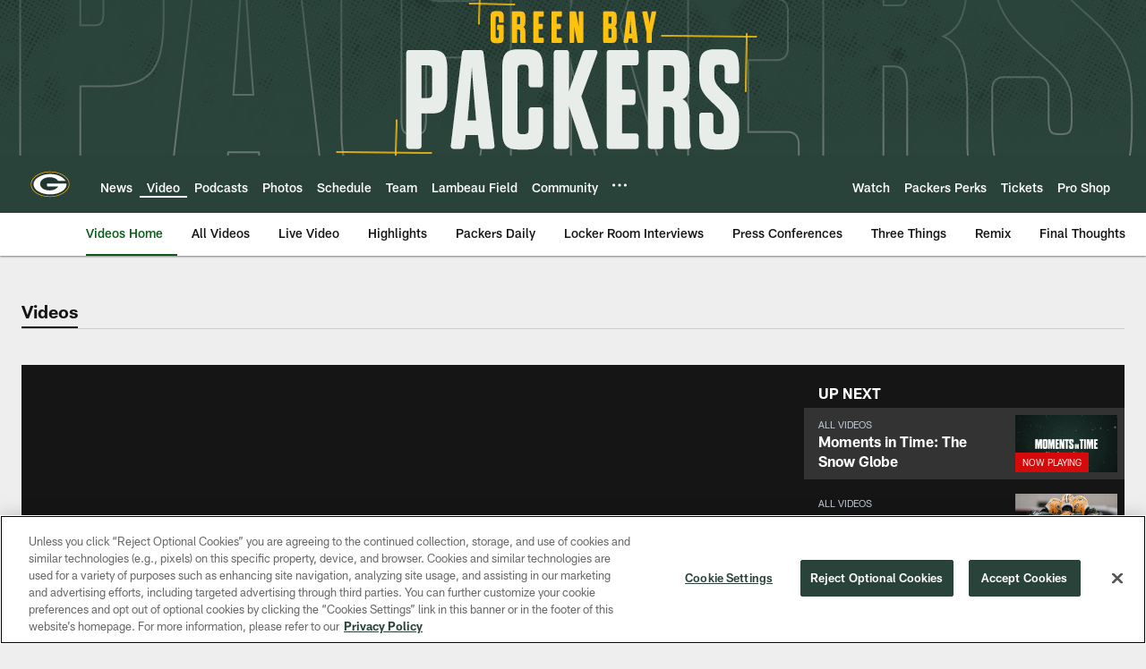

--- FILE ---
content_type: text/html; charset=utf-8
request_url: https://www.google.com/recaptcha/api2/aframe
body_size: 272
content:
<!DOCTYPE HTML><html><head><meta http-equiv="content-type" content="text/html; charset=UTF-8"></head><body><script nonce="6Gx1kMP3na6VGNbZzZNTbQ">/** Anti-fraud and anti-abuse applications only. See google.com/recaptcha */ try{var clients={'sodar':'https://pagead2.googlesyndication.com/pagead/sodar?'};window.addEventListener("message",function(a){try{if(a.source===window.parent){var b=JSON.parse(a.data);var c=clients[b['id']];if(c){var d=document.createElement('img');d.src=c+b['params']+'&rc='+(localStorage.getItem("rc::a")?sessionStorage.getItem("rc::b"):"");window.document.body.appendChild(d);sessionStorage.setItem("rc::e",parseInt(sessionStorage.getItem("rc::e")||0)+1);localStorage.setItem("rc::h",'1768715278950');}}}catch(b){}});window.parent.postMessage("_grecaptcha_ready", "*");}catch(b){}</script></body></html>

--- FILE ---
content_type: text/javascript
request_url: https://www.packers.com/compiledassets/js/408e6e70d84ab44b5de757e9736c10af/modules/rnPlaylist.js
body_size: 1335
content:
define("modules/rnPlaylist",["jquery","modules/nfl-components/rn-video-player","modules/core/carouselCore","modules/iconHelper","modules/helpers/enumHelper","modules/helpers/mediaPlayerHelper","addons/services/videoAdvPageInfoService"],function(e,t,r,i,a,o,n){var l=function(){var d=function(e){var t=e.$target.find("#playlist-".concat(e.guid)),r=JSON.parse(t.html());return r?(o.setSiteName(window.utag_data,r),window.isMobileViewport()&&r.playlist.forEach(function(e){e.preroll&&e.preroll.s1&&"league"===e.preroll.s1&&(void 0!==e.preroll.s2&&(e.preroll.s2=e.preroll.s2.replace("desktop","mweb")),void 0!==e.preroll.iu&&(e.preroll.iu=e.preroll.iu.replace(/desktop/gi,"mweb")))}),r.playlist.forEach(function(e){!e.audio&&e.preroll&&e.preroll.iu&&(e.preroll.iu=n.getVideoIU(e.preroll.iu))}),r):null},s=function(e){e.$target.on("playlist.change."+e.guid,v(e))},u=function(e){return function(){f(e)(),requestAnimationFrame(u(e))}},c=function(t){t.$switchItems=t.$target.find('*[data-js-hook="playlist.item"]'),t.$switchItems.on("click.playlist.item",function(r){var i=e.Event("playlist.change."+t.guid,{id:r.currentTarget.getAttribute("data-id")});t.$target.trigger(i),r.preventDefault()})},p=function(t){return function(r){t.$switchItems.each(function(){var t=e(this);t.removeClass("js-is-active");var r=t.attr("aria-label")||"";r.includes(" - Now playing")&&t.attr("aria-label",r.replace(" - Now playing",""))});var i;if(m(r))i=t.$switchItems.eq(r.currentVideoIndex);else{var a=r.id||r.video.id;i=t.$switchItems.filter(function(){return e(this).attr("data-id")===a})}if(i.length){i.addClass("js-is-active");var o=i.attr("aria-label")||"";o.includes(" - Now playing")||i.attr("aria-label",o+" - Now playing")}}},f=function(e){return function(){if("true"!==e.$target.attr("data-js-carousel-enabled")||window.isMobileViewport()){if(void 0===e.$carouselSelector)return;e.$carouselSelector.trigger("destroy.owl.carousel"),e.$carouselSelector=void 0}else{if(void 0!==e.$carouselSelector)return;if(e.$carouselSelector=e.$target.find('*[data-js-hook="playlist.carousel"]'),!e.$carouselSelector.length)return;var t=i.get("down","small");new r.core({selector:e.$carouselSelector,owlCarousel:{loop:!1,nav:!0,navText:[t,t],dots:!1,mouseDrag:!1,touchDrag:!1,autoWidth:!0,autoHeight:!0,responsiveClass:!0}}).initOwl()}}},g=function(r){r.dataObj.hasOwnProperty("onVideoChange")||(r.dataObj.onVideoChange=function(e){p(r)(e)}),e.extend(!0,r.dataObj,{config:{loop:!1}}),t.init({videoContainer:r.videoPlayerContainer,config:r.dataObj}),r.dataObj.onVideoChange({currentVideoIndex:r.dataObj.playlistVideoIndex,playlist:r.dataObj.playlist})},v=function(e){return function(t){var r=l.getPlaylistVideoIndexById(e.dataObj.playlist,t.id);y(e,r)}},y=function(t,r){-1!==r&&(e.extend(!0,t.dataObj,{playlistVideoIndex:r}),g(t))},m=function(e){return void 0!==e&&void 0!==e.currentVideoIndex&&void 0!==e.playlist};return{initByElement:function(r){var i={};if(i.target=r,i.$target=e(r),i.guid=i.$target.attr("data-id"),i.videoPlayerContainer=document.getElementById("player-"+i.guid),i.dataObj=d(i),s(i),c(i),u(i)(),void 0!==t)return g(i),i},getPlaylistVideoIndexById:function(e,t){return a.findIndex(e,function(e){return e.entityId===t})}}}();return l});
//# sourceMappingURL=rnPlaylist.js.map

--- FILE ---
content_type: text/javascript; charset=utf-8
request_url: https://auth-id.packers.com/accounts.webSdkBootstrap?apiKey=4_5ypIxyFmXwkbaj3rITn4IQ&pageURL=https%3A%2F%2Fwww.packers.com%2Fvideo%2F&sdk=js_latest&sdkBuild=18419&format=json
body_size: 416
content:
{
  "callId": "019bcfa5404375fd82212c968a5d8d2a",
  "errorCode": 0,
  "apiVersion": 2,
  "statusCode": 200,
  "statusReason": "OK",
  "time": "2026-01-18T05:47:52.268Z",
  "hasGmid": "ver4"
}